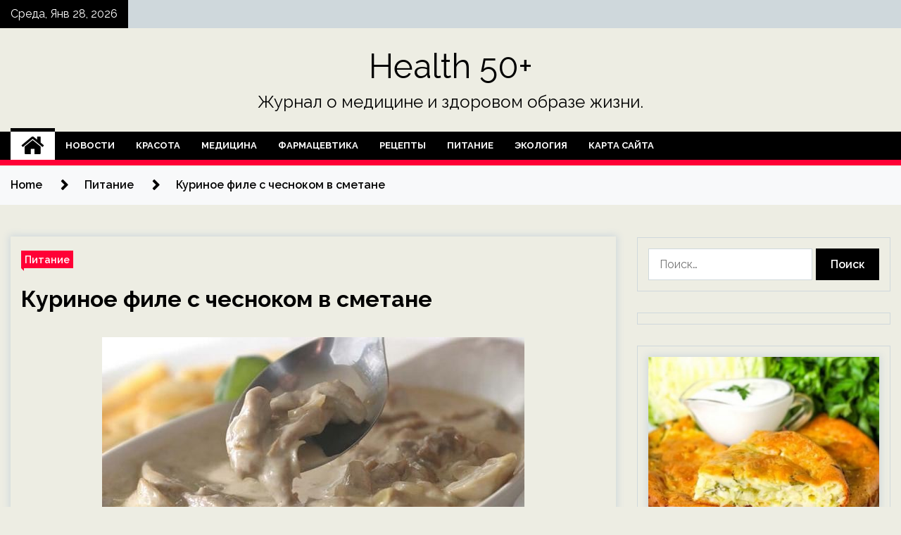

--- FILE ---
content_type: text/html; charset=UTF-8
request_url: https://health50.ru/pitanie/kyrinoe-file-s-chesnokom-v-smetane.html
body_size: 17705
content:
<!doctype html>
<html lang="ru-RU">
<head>
	<meta charset="UTF-8">
	<meta name="viewport" content="width=device-width, initial-scale=1">
	<link rel="profile" href="https://gmpg.org/xfn/11">

	<title>Куриное филе с чесноком в сметане &#8212; Health 50+</title>
        <style type="text/css">
                    .twp-site-branding .twp-logo,
            .twp-site-branding.twp-overlay .twp-logo,
            .twp-site-branding .twp-logo a,
            .twp-site-branding .twp-logo a:visited
            .twp-site-branding.twp-overlay .twp-logo a,
            .twp-site-branding.twp-overlay .twp-logo a:visited{
                color: #000;
            }
                </style>
<meta name='robots' content='max-image-preview:large' />
<link rel='dns-prefetch' href='//fonts.googleapis.com' />
<link rel="alternate" title="oEmbed (JSON)" type="application/json+oembed" href="https://health50.ru/wp-json/oembed/1.0/embed?url=https%3A%2F%2Fhealth50.ru%2Fpitanie%2Fkyrinoe-file-s-chesnokom-v-smetane.html" />
<link rel="alternate" title="oEmbed (XML)" type="text/xml+oembed" href="https://health50.ru/wp-json/oembed/1.0/embed?url=https%3A%2F%2Fhealth50.ru%2Fpitanie%2Fkyrinoe-file-s-chesnokom-v-smetane.html&#038;format=xml" />
<style id='wp-img-auto-sizes-contain-inline-css' type='text/css'>
img:is([sizes=auto i],[sizes^="auto," i]){contain-intrinsic-size:3000px 1500px}
/*# sourceURL=wp-img-auto-sizes-contain-inline-css */
</style>
<style id='wp-block-library-inline-css' type='text/css'>
:root{--wp-block-synced-color:#7a00df;--wp-block-synced-color--rgb:122,0,223;--wp-bound-block-color:var(--wp-block-synced-color);--wp-editor-canvas-background:#ddd;--wp-admin-theme-color:#007cba;--wp-admin-theme-color--rgb:0,124,186;--wp-admin-theme-color-darker-10:#006ba1;--wp-admin-theme-color-darker-10--rgb:0,107,160.5;--wp-admin-theme-color-darker-20:#005a87;--wp-admin-theme-color-darker-20--rgb:0,90,135;--wp-admin-border-width-focus:2px}@media (min-resolution:192dpi){:root{--wp-admin-border-width-focus:1.5px}}.wp-element-button{cursor:pointer}:root .has-very-light-gray-background-color{background-color:#eee}:root .has-very-dark-gray-background-color{background-color:#313131}:root .has-very-light-gray-color{color:#eee}:root .has-very-dark-gray-color{color:#313131}:root .has-vivid-green-cyan-to-vivid-cyan-blue-gradient-background{background:linear-gradient(135deg,#00d084,#0693e3)}:root .has-purple-crush-gradient-background{background:linear-gradient(135deg,#34e2e4,#4721fb 50%,#ab1dfe)}:root .has-hazy-dawn-gradient-background{background:linear-gradient(135deg,#faaca8,#dad0ec)}:root .has-subdued-olive-gradient-background{background:linear-gradient(135deg,#fafae1,#67a671)}:root .has-atomic-cream-gradient-background{background:linear-gradient(135deg,#fdd79a,#004a59)}:root .has-nightshade-gradient-background{background:linear-gradient(135deg,#330968,#31cdcf)}:root .has-midnight-gradient-background{background:linear-gradient(135deg,#020381,#2874fc)}:root{--wp--preset--font-size--normal:16px;--wp--preset--font-size--huge:42px}.has-regular-font-size{font-size:1em}.has-larger-font-size{font-size:2.625em}.has-normal-font-size{font-size:var(--wp--preset--font-size--normal)}.has-huge-font-size{font-size:var(--wp--preset--font-size--huge)}.has-text-align-center{text-align:center}.has-text-align-left{text-align:left}.has-text-align-right{text-align:right}.has-fit-text{white-space:nowrap!important}#end-resizable-editor-section{display:none}.aligncenter{clear:both}.items-justified-left{justify-content:flex-start}.items-justified-center{justify-content:center}.items-justified-right{justify-content:flex-end}.items-justified-space-between{justify-content:space-between}.screen-reader-text{border:0;clip-path:inset(50%);height:1px;margin:-1px;overflow:hidden;padding:0;position:absolute;width:1px;word-wrap:normal!important}.screen-reader-text:focus{background-color:#ddd;clip-path:none;color:#444;display:block;font-size:1em;height:auto;left:5px;line-height:normal;padding:15px 23px 14px;text-decoration:none;top:5px;width:auto;z-index:100000}html :where(.has-border-color){border-style:solid}html :where([style*=border-top-color]){border-top-style:solid}html :where([style*=border-right-color]){border-right-style:solid}html :where([style*=border-bottom-color]){border-bottom-style:solid}html :where([style*=border-left-color]){border-left-style:solid}html :where([style*=border-width]){border-style:solid}html :where([style*=border-top-width]){border-top-style:solid}html :where([style*=border-right-width]){border-right-style:solid}html :where([style*=border-bottom-width]){border-bottom-style:solid}html :where([style*=border-left-width]){border-left-style:solid}html :where(img[class*=wp-image-]){height:auto;max-width:100%}:where(figure){margin:0 0 1em}html :where(.is-position-sticky){--wp-admin--admin-bar--position-offset:var(--wp-admin--admin-bar--height,0px)}@media screen and (max-width:600px){html :where(.is-position-sticky){--wp-admin--admin-bar--position-offset:0px}}

/*# sourceURL=wp-block-library-inline-css */
</style><style id='global-styles-inline-css' type='text/css'>
:root{--wp--preset--aspect-ratio--square: 1;--wp--preset--aspect-ratio--4-3: 4/3;--wp--preset--aspect-ratio--3-4: 3/4;--wp--preset--aspect-ratio--3-2: 3/2;--wp--preset--aspect-ratio--2-3: 2/3;--wp--preset--aspect-ratio--16-9: 16/9;--wp--preset--aspect-ratio--9-16: 9/16;--wp--preset--color--black: #000000;--wp--preset--color--cyan-bluish-gray: #abb8c3;--wp--preset--color--white: #ffffff;--wp--preset--color--pale-pink: #f78da7;--wp--preset--color--vivid-red: #cf2e2e;--wp--preset--color--luminous-vivid-orange: #ff6900;--wp--preset--color--luminous-vivid-amber: #fcb900;--wp--preset--color--light-green-cyan: #7bdcb5;--wp--preset--color--vivid-green-cyan: #00d084;--wp--preset--color--pale-cyan-blue: #8ed1fc;--wp--preset--color--vivid-cyan-blue: #0693e3;--wp--preset--color--vivid-purple: #9b51e0;--wp--preset--gradient--vivid-cyan-blue-to-vivid-purple: linear-gradient(135deg,rgb(6,147,227) 0%,rgb(155,81,224) 100%);--wp--preset--gradient--light-green-cyan-to-vivid-green-cyan: linear-gradient(135deg,rgb(122,220,180) 0%,rgb(0,208,130) 100%);--wp--preset--gradient--luminous-vivid-amber-to-luminous-vivid-orange: linear-gradient(135deg,rgb(252,185,0) 0%,rgb(255,105,0) 100%);--wp--preset--gradient--luminous-vivid-orange-to-vivid-red: linear-gradient(135deg,rgb(255,105,0) 0%,rgb(207,46,46) 100%);--wp--preset--gradient--very-light-gray-to-cyan-bluish-gray: linear-gradient(135deg,rgb(238,238,238) 0%,rgb(169,184,195) 100%);--wp--preset--gradient--cool-to-warm-spectrum: linear-gradient(135deg,rgb(74,234,220) 0%,rgb(151,120,209) 20%,rgb(207,42,186) 40%,rgb(238,44,130) 60%,rgb(251,105,98) 80%,rgb(254,248,76) 100%);--wp--preset--gradient--blush-light-purple: linear-gradient(135deg,rgb(255,206,236) 0%,rgb(152,150,240) 100%);--wp--preset--gradient--blush-bordeaux: linear-gradient(135deg,rgb(254,205,165) 0%,rgb(254,45,45) 50%,rgb(107,0,62) 100%);--wp--preset--gradient--luminous-dusk: linear-gradient(135deg,rgb(255,203,112) 0%,rgb(199,81,192) 50%,rgb(65,88,208) 100%);--wp--preset--gradient--pale-ocean: linear-gradient(135deg,rgb(255,245,203) 0%,rgb(182,227,212) 50%,rgb(51,167,181) 100%);--wp--preset--gradient--electric-grass: linear-gradient(135deg,rgb(202,248,128) 0%,rgb(113,206,126) 100%);--wp--preset--gradient--midnight: linear-gradient(135deg,rgb(2,3,129) 0%,rgb(40,116,252) 100%);--wp--preset--font-size--small: 13px;--wp--preset--font-size--medium: 20px;--wp--preset--font-size--large: 36px;--wp--preset--font-size--x-large: 42px;--wp--preset--spacing--20: 0.44rem;--wp--preset--spacing--30: 0.67rem;--wp--preset--spacing--40: 1rem;--wp--preset--spacing--50: 1.5rem;--wp--preset--spacing--60: 2.25rem;--wp--preset--spacing--70: 3.38rem;--wp--preset--spacing--80: 5.06rem;--wp--preset--shadow--natural: 6px 6px 9px rgba(0, 0, 0, 0.2);--wp--preset--shadow--deep: 12px 12px 50px rgba(0, 0, 0, 0.4);--wp--preset--shadow--sharp: 6px 6px 0px rgba(0, 0, 0, 0.2);--wp--preset--shadow--outlined: 6px 6px 0px -3px rgb(255, 255, 255), 6px 6px rgb(0, 0, 0);--wp--preset--shadow--crisp: 6px 6px 0px rgb(0, 0, 0);}:where(.is-layout-flex){gap: 0.5em;}:where(.is-layout-grid){gap: 0.5em;}body .is-layout-flex{display: flex;}.is-layout-flex{flex-wrap: wrap;align-items: center;}.is-layout-flex > :is(*, div){margin: 0;}body .is-layout-grid{display: grid;}.is-layout-grid > :is(*, div){margin: 0;}:where(.wp-block-columns.is-layout-flex){gap: 2em;}:where(.wp-block-columns.is-layout-grid){gap: 2em;}:where(.wp-block-post-template.is-layout-flex){gap: 1.25em;}:where(.wp-block-post-template.is-layout-grid){gap: 1.25em;}.has-black-color{color: var(--wp--preset--color--black) !important;}.has-cyan-bluish-gray-color{color: var(--wp--preset--color--cyan-bluish-gray) !important;}.has-white-color{color: var(--wp--preset--color--white) !important;}.has-pale-pink-color{color: var(--wp--preset--color--pale-pink) !important;}.has-vivid-red-color{color: var(--wp--preset--color--vivid-red) !important;}.has-luminous-vivid-orange-color{color: var(--wp--preset--color--luminous-vivid-orange) !important;}.has-luminous-vivid-amber-color{color: var(--wp--preset--color--luminous-vivid-amber) !important;}.has-light-green-cyan-color{color: var(--wp--preset--color--light-green-cyan) !important;}.has-vivid-green-cyan-color{color: var(--wp--preset--color--vivid-green-cyan) !important;}.has-pale-cyan-blue-color{color: var(--wp--preset--color--pale-cyan-blue) !important;}.has-vivid-cyan-blue-color{color: var(--wp--preset--color--vivid-cyan-blue) !important;}.has-vivid-purple-color{color: var(--wp--preset--color--vivid-purple) !important;}.has-black-background-color{background-color: var(--wp--preset--color--black) !important;}.has-cyan-bluish-gray-background-color{background-color: var(--wp--preset--color--cyan-bluish-gray) !important;}.has-white-background-color{background-color: var(--wp--preset--color--white) !important;}.has-pale-pink-background-color{background-color: var(--wp--preset--color--pale-pink) !important;}.has-vivid-red-background-color{background-color: var(--wp--preset--color--vivid-red) !important;}.has-luminous-vivid-orange-background-color{background-color: var(--wp--preset--color--luminous-vivid-orange) !important;}.has-luminous-vivid-amber-background-color{background-color: var(--wp--preset--color--luminous-vivid-amber) !important;}.has-light-green-cyan-background-color{background-color: var(--wp--preset--color--light-green-cyan) !important;}.has-vivid-green-cyan-background-color{background-color: var(--wp--preset--color--vivid-green-cyan) !important;}.has-pale-cyan-blue-background-color{background-color: var(--wp--preset--color--pale-cyan-blue) !important;}.has-vivid-cyan-blue-background-color{background-color: var(--wp--preset--color--vivid-cyan-blue) !important;}.has-vivid-purple-background-color{background-color: var(--wp--preset--color--vivid-purple) !important;}.has-black-border-color{border-color: var(--wp--preset--color--black) !important;}.has-cyan-bluish-gray-border-color{border-color: var(--wp--preset--color--cyan-bluish-gray) !important;}.has-white-border-color{border-color: var(--wp--preset--color--white) !important;}.has-pale-pink-border-color{border-color: var(--wp--preset--color--pale-pink) !important;}.has-vivid-red-border-color{border-color: var(--wp--preset--color--vivid-red) !important;}.has-luminous-vivid-orange-border-color{border-color: var(--wp--preset--color--luminous-vivid-orange) !important;}.has-luminous-vivid-amber-border-color{border-color: var(--wp--preset--color--luminous-vivid-amber) !important;}.has-light-green-cyan-border-color{border-color: var(--wp--preset--color--light-green-cyan) !important;}.has-vivid-green-cyan-border-color{border-color: var(--wp--preset--color--vivid-green-cyan) !important;}.has-pale-cyan-blue-border-color{border-color: var(--wp--preset--color--pale-cyan-blue) !important;}.has-vivid-cyan-blue-border-color{border-color: var(--wp--preset--color--vivid-cyan-blue) !important;}.has-vivid-purple-border-color{border-color: var(--wp--preset--color--vivid-purple) !important;}.has-vivid-cyan-blue-to-vivid-purple-gradient-background{background: var(--wp--preset--gradient--vivid-cyan-blue-to-vivid-purple) !important;}.has-light-green-cyan-to-vivid-green-cyan-gradient-background{background: var(--wp--preset--gradient--light-green-cyan-to-vivid-green-cyan) !important;}.has-luminous-vivid-amber-to-luminous-vivid-orange-gradient-background{background: var(--wp--preset--gradient--luminous-vivid-amber-to-luminous-vivid-orange) !important;}.has-luminous-vivid-orange-to-vivid-red-gradient-background{background: var(--wp--preset--gradient--luminous-vivid-orange-to-vivid-red) !important;}.has-very-light-gray-to-cyan-bluish-gray-gradient-background{background: var(--wp--preset--gradient--very-light-gray-to-cyan-bluish-gray) !important;}.has-cool-to-warm-spectrum-gradient-background{background: var(--wp--preset--gradient--cool-to-warm-spectrum) !important;}.has-blush-light-purple-gradient-background{background: var(--wp--preset--gradient--blush-light-purple) !important;}.has-blush-bordeaux-gradient-background{background: var(--wp--preset--gradient--blush-bordeaux) !important;}.has-luminous-dusk-gradient-background{background: var(--wp--preset--gradient--luminous-dusk) !important;}.has-pale-ocean-gradient-background{background: var(--wp--preset--gradient--pale-ocean) !important;}.has-electric-grass-gradient-background{background: var(--wp--preset--gradient--electric-grass) !important;}.has-midnight-gradient-background{background: var(--wp--preset--gradient--midnight) !important;}.has-small-font-size{font-size: var(--wp--preset--font-size--small) !important;}.has-medium-font-size{font-size: var(--wp--preset--font-size--medium) !important;}.has-large-font-size{font-size: var(--wp--preset--font-size--large) !important;}.has-x-large-font-size{font-size: var(--wp--preset--font-size--x-large) !important;}
/*# sourceURL=global-styles-inline-css */
</style>

<style id='classic-theme-styles-inline-css' type='text/css'>
/*! This file is auto-generated */
.wp-block-button__link{color:#fff;background-color:#32373c;border-radius:9999px;box-shadow:none;text-decoration:none;padding:calc(.667em + 2px) calc(1.333em + 2px);font-size:1.125em}.wp-block-file__button{background:#32373c;color:#fff;text-decoration:none}
/*# sourceURL=/wp-includes/css/classic-themes.min.css */
</style>
<link rel='stylesheet' id='slick-css' href='https://health50.ru/wp-content/themes/seek/assets/libraries/slick/css/slick.css' type='text/css' media='all' />
<link rel='stylesheet' id='magnific-css' href='https://health50.ru/wp-content/themes/seek/assets/libraries/magnific/css/magnific-popup.css' type='text/css' media='all' />
<link rel='stylesheet' id='seek-style-css' href='https://health50.ru/wp-content/themes/seek/style.css' type='text/css' media='all' />
<script type="text/javascript" src="https://health50.ru/wp-includes/js/jquery/jquery.min.js" id="jquery-core-js"></script>
<script type="text/javascript" id="wp-disable-css-lazy-load-js-extra">
/* <![CDATA[ */
var WpDisableAsyncLinks = {"wp-disable-font-awesome":"https://health50.ru/wp-content/themes/seek/assets/libraries/font-awesome/css/font-awesome.min.css","wp-disable-google-fonts":"https://fonts.googleapis.com/css?family=Raleway:400,400i,600,600i,700"};
//# sourceURL=wp-disable-css-lazy-load-js-extra
/* ]]> */
</script>
<script type="text/javascript" src="https://health50.ru/wp-content/plugins/wp-disable/js/css-lazy-load.min.js" id="wp-disable-css-lazy-load-js"></script>
<link rel="canonical" href="https://health50.ru/pitanie/kyrinoe-file-s-chesnokom-v-smetane.html" />
<link rel="pingback" href="https://health50.ru/xmlrpc.php"><style type="text/css" id="custom-background-css">
body.custom-background { background-color: #edede3; }
</style>
	<link rel="icon" href="https://health50.ru/wp-content/uploads/2022/12/medizina-150x150.png" sizes="32x32" />
<link rel="icon" href="https://health50.ru/wp-content/uploads/2022/12/medizina.png" sizes="192x192" />
<link rel="apple-touch-icon" href="https://health50.ru/wp-content/uploads/2022/12/medizina.png" />
<meta name="msapplication-TileImage" content="https://health50.ru/wp-content/uploads/2022/12/medizina.png" />
<link rel="alternate" type="application/rss+xml" title="RSS" href="https://health50.ru/rsslatest.xml" /></head>

<body class="wp-singular post-template-default single single-post postid-73 single-format-standard custom-background wp-theme-seek sticky-header right-sidebar full-width">
	<div id="page" class="site">
	<a class="skip-link screen-reader-text" href="#content">Skip to content</a>
	<header id="masthead" class="site-header">
							<div class="twp-topbar clearfix">
				<div class="twp-topbar-content-left twp-float-left clearfix">
											<div class="twp-current-date twp-float-left">
							Среда, Янв 28, 2026						</div>
														</div><!--/twp-topbar-content-left-->
							</div><!--/twp-topbar-->
						<div class="twp-site-branding data-bg " data-background="">
			<div class="container">
				<div class="twp-wrapper">
					<div class="twp-logo">
						<div class="twp-image-wrapper"></div>
															<p class="site-title"><a href="https://health50.ru/" rel="home">Health 50+</a></p>
																				<p class="site-description">Журнал о медицине и здоровом образе жизни.</p>
											</div>
					
				</div>
			</div>
			
		</div><!-- .site-branding -->

		<nav id="site-navigation" class="twp-navigation">
			<div class="twp-nav-menu-section">
				<div class="container">
					<div class="twp-row twp-wrapper">
						<div class="twp-menu-section desktop twp-d-flex">
							<div class="twp-nav-menu"><ul id="primary-menu" class="twp-nav-menu"><li class="brand-home"><a title="Home" href="https://health50.ru"><span class='fa fa-home'></span></a></li><li id="menu-item-64" class="menu-item menu-item-type-taxonomy menu-item-object-category menu-item-64"><a href="https://health50.ru/category/novosti">Новости</a></li>
<li id="menu-item-68" class="menu-item menu-item-type-taxonomy menu-item-object-category menu-item-68"><a href="https://health50.ru/category/krasota">Красота</a></li>
<li id="menu-item-65" class="menu-item menu-item-type-taxonomy menu-item-object-category menu-item-65"><a href="https://health50.ru/category/medicina">Медицина</a></li>
<li id="menu-item-69" class="menu-item menu-item-type-taxonomy menu-item-object-category menu-item-69"><a href="https://health50.ru/category/farmacevtika">Фармацевтика</a></li>
<li id="menu-item-66" class="menu-item menu-item-type-taxonomy menu-item-object-category menu-item-66"><a href="https://health50.ru/category/recepty">Рецепты</a></li>
<li id="menu-item-63" class="menu-item menu-item-type-taxonomy menu-item-object-category current-post-ancestor current-menu-parent current-post-parent menu-item-63"><a href="https://health50.ru/category/pitanie">Питание</a></li>
<li id="menu-item-67" class="menu-item menu-item-type-taxonomy menu-item-object-category menu-item-67"><a href="https://health50.ru/category/ekologiya">Экология</a></li>
<li id="menu-item-70" class="menu-item menu-item-type-post_type menu-item-object-page menu-item-70"><a href="https://health50.ru/karta-sajta">Карта сайта</a></li>
</ul></div>							<div class="twp-menu-icon-section">
								<div class="twp-menu-icon twp-menu-icon-white" id="twp-menu-icon">
									<span></span>
								</div>
							</div>
						</div>
						<div class="twp-site-features">
																											</div>
					</div>
				</div>
							</div>
			<div class="twp-search-field-section" id="search-field">
				<div class="container">
					<div class="twp-search-field-wrapper">
						<div class="twp-search-field">
							<form role="search" method="get" class="search-form" action="https://health50.ru/">
				<label>
					<span class="screen-reader-text">Найти:</span>
					<input type="search" class="search-field" placeholder="Поиск&hellip;" value="" name="s" />
				</label>
				<input type="submit" class="search-submit" value="Поиск" />
			</form>						</div>
						<div class="twp-close-icon-section">
							<span class="twp-close-icon" id="search-close">
								<span></span>
								<span></span>
							</span>
						</div>
					</div>

				</div>
			</div>
			<!-- trending news section -->
							
			<!-- main banner content -->
		</nav><!-- #site-navigation -->
	</header><!-- #masthead -->
	<div id="sticky-nav-menu" style="height:1px;"></div>
	<div class="twp-mobile-menu">
		<div class="twp-mobile-close-icon">
			<span class="twp-close-icon twp-close-icon-sm twp-close-icon-white twp-rotate-90" id="twp-mobile-close">
				<span></span>
				<span></span>
			</span>
		</div>
	</div>
	<div class="twp-body-overlay" id="overlay"></div>
	<!-- breadcrums -->
	

        <div class="twp-breadcrumbs">
            <div class="container">
                <div role="navigation" aria-label="Breadcrumbs" class="breadcrumb-trail breadcrumbs" itemprop="breadcrumb"><ul class="trail-items" itemscope itemtype="http://schema.org/BreadcrumbList"><meta name="numberOfItems" content="3" /><meta name="itemListOrder" content="Ascending" /><li itemprop="itemListElement" itemscope itemtype="http://schema.org/ListItem" class="trail-item trail-begin"><a href="https://health50.ru" rel="home" itemprop="item"><span itemprop="name">Home</span></a><meta itemprop="position" content="1" /></li><li itemprop="itemListElement" itemscope itemtype="http://schema.org/ListItem" class="trail-item"><a href="https://health50.ru/category/pitanie" itemprop="item"><span itemprop="name">Питание</span></a><meta itemprop="position" content="2" /></li><li itemprop="itemListElement" itemscope itemtype="http://schema.org/ListItem" class="trail-item trail-end"><a href="https://health50.ru/pitanie/kyrinoe-file-s-chesnokom-v-smetane.html" itemprop="item"><span itemprop="name">Куриное филе с чесноком в сметане</span></a><meta itemprop="position" content="3" /></li></ul></div>            </div>
        </div>


    
	<!-- content start -->
	<div id="content" class="site-content">
	<div id="primary" class="content-area">
		<main id="main" class="site-main">

		
<article id="post-73" class="twp-article-post post-73 post type-post status-publish format-standard has-post-thumbnail hentry category-pitanie">
	<header class="entry-header">
		<div class="twp-categories-with-bg twp-categories-with-bg-primary">
		    <ul class="cat-links"><li>
                             <a  href="https://health50.ru/category/pitanie" alt="View all posts in Питание"> 
                                 Питание
                             </a>
                        </li></ul>		</div>
		<h1 class="entry-title">
			<a href="" rel="bookmark">
								Куриное филе с чесноком в сметане			</a>
		</h1>
	    <div class="twp-author-meta">
	        	    </div>
	</header><!-- .entry-header -->
		
	
	<div class="entry-content">
		</p>
<p> <img decoding="async" alt="Куриное филе с чесноком в сметане" src="/wp-content/uploads/2022/12/8e96c5cd1c273f45164559d12a9f9106.jpg" class="aligncenter" />  	   </p>
<p><b>Сложность</b> Низкая                     </p>
<h2>Ингредиенты</h2>
<ul>
<li class="ingredient" itemprop="recipeIngredient">куриное филе 2 шт.</li>
<li class="ingredient" itemprop="recipeIngredient">сметана 4-5 ст.л.</li>
<li class="ingredient" itemprop="recipeIngredient">лук репчатый 1 головка</li>
<li class="ingredient" itemprop="recipeIngredient">масло растительное</li>
<li class="ingredient" itemprop="recipeIngredient">специи</li>
<li class="ingredient" itemprop="recipeIngredient">соль</li>
</ul>
<h4>для соуса:</h4>
<ul>
<li class="ingredient" itemprop="recipeIngredient">сметана 200 мл</li>
<li class="ingredient" itemprop="recipeIngredient">мука 2 ст.л.</li>
<li class="ingredient" itemprop="recipeIngredient">чеснок 2 зубчика</li>
</ul>
<h2>Приготовление:</h2>
<ul class="instructions ver_1" itemprop="recipeInstructions">
<li class="instruction">Нарезать кубиками сырую куриную грудку. Очистить и вымыть репчатый лук, нарезать кубиками. Разогреть на сковороде растительное масло, выложить филе, посыпать специями, посолить и обжарить в течение пяти минут. Добавить измельченный лук, тушить еще пять минут. В сковороду влить сметану, массу перемешать и прогревать блюдо из курицы еще 10 минут, под крышкой.</li>
</ul>
<p>Источник: <a href="http://vkuso.ru/recipe/kurinoe-file-s-chesnokom-v-smetane" rel="nofollow noopener" target="_blank">vkuso.ru</a></p>
	</div><!-- .entry-content -->
</article><!-- #post-73 -->
				<div class="twp-single-next-post">
					<div class="twp-next-post">
						<a href="https://health50.ru/pitanie/prostoi-salat-iz-morkovi-s-syrom.html">
							Next Post<i class="fa fa-chevron-right"></i>
						</a>
					</div>

					<div class="twp-categories-with-bg twp-categories-with-bg-primary "><ul class="cat-links"><li>
										<a href="https://health50.ru/category/pitanie" alt="View all posts in Питание"> 
											Питание
										</a>
									</li></ul></div>					
					<h2><a href="https://health50.ru/pitanie/prostoi-salat-iz-morkovi-s-syrom.html">Простой салат из моркови с сыром</a></h2>

					<div class="twp-author-meta"><span class="twp-post-date"><i class="fa fa-clock-o"></i>Сб Дек 17 , 2022</span></div>
						
					<div class="twp-caption">Сложность Низкая Ингредиенты сыр твердый 100 г морковь 1-2 шт. чеснок 1-2 зубчика майонез соль Приготовление: Очистить и натереть морковь, лучше это сделать на крупной терке. Посолить блюдо по вкусу, добавить майонез, перемешать. Так же поступить с твердым сыром, а вот очищенный чеснок лучше мелко нарезать. Источник: vkuso.ru</div>
											<div class="twp-image-section"><img width="600" height="400" src="https://health50.ru/wp-content/uploads/2022/12/ff2ce3818fb145a5d58bbb1fed4bfd84.jpg" class="attachment-large size-large wp-post-image" alt="" /></div>
									</div>
									
		
		</main><!-- #main -->
	</div><!-- #primary -->


<aside id="secondary" class="widget-area">

<script async="async" src="https://w.uptolike.com/widgets/v1/zp.js?pid=lff3c58bb48cf1fd97df7bc0bb51ba4a4cf7b6305f" type="text/javascript"></script>
<p></p>

	<section id="search-2" class="widget widget_search"><form role="search" method="get" class="search-form" action="https://health50.ru/">
				<label>
					<span class="screen-reader-text">Найти:</span>
					<input type="search" class="search-field" placeholder="Поиск&hellip;" value="" name="s" />
				</label>
				<input type="submit" class="search-submit" value="Поиск" />
			</form></section><section id="execphp-2" class="widget widget_execphp">			<div class="execphpwidget"></div>
		</section><section id="seek-featured-post-layout-2" class="widget seek_featured_post_widget">                        
            <div class="twp-featured-post-section">
                <div class="container">
                    <div class="twp-features-post-list">
                                                <div class="twp-row">
                                                                                                                            <div class="twp-col-4">
                                        <div class="twp-feature-post twp-box-shadow-sm">
                                            <div class="twp-image-section twp-image-lg twp-image-hover">
                                                                                                <a class="data-bg d-block twp-overlay-image-hover" href="https://health50.ru/recepty/bystryi-pirog-s-kapystoi-na-kefire-porybil-zalil-gotovo-em-ne-trevojas-o-figyre.html" data-background="https://health50.ru/wp-content/uploads/2022/12/86ab97bb3b8b403203a37b4815528cfb.jpg">
                                                </a>
                                                <span class="twp-post-format-absolute">
                                                                                                    </span>
                                            </div>
                                            <div class="twp-desc">
                                                <div class="twp-categories-with-bg twp-categories-with-bg-primary">
                                                    <ul class="cat-links"><li>
                             <a  href="https://health50.ru/category/recepty" alt="View all posts in Рецепты"> 
                                 Рецепты
                             </a>
                        </li></ul>                                                </div>
                                                <h3 class="twp-post-title"><a href="https://health50.ru/recepty/bystryi-pirog-s-kapystoi-na-kefire-porybil-zalil-gotovo-em-ne-trevojas-o-figyre.html">Быстрый пирог с капустой на кефире: порубил, залил — готово! Ем, не тревожась о фигуре!</a></h3>
                                                <div class="twp-social-share-section">
                                                    <div class="twp-author-meta m-0">
                                                                                                            </div>
                                                    
                                                </div>
                                                <div class="twp-caption">
                                                    <p>Если в твоей семье любят есть пироги, но баловать родных почаще времени совершенно не хватает, этот рецепт заливного пирога &mdash; то, что ты искала! Быстрый пирог с молодой капустой на кефире (или попросту капустная шарлотка) готовится просто и быстро, блюдо получается и</p>
                                                </div>
                                            </div>
                                        </div><!--/twp-feature-post-->
                                    </div><!--/col-->
                                                                <div class='twp-col-4'><div class='twp-full-post-list'>                                
                                                                                                                                                                                                                                                                                                                                <div class="twp-full-post twp-full-post-md data-bg twp-overlay-image-hover" data-background="https://health50.ru/wp-content/uploads/2022/12/495caa10b62d50366a1b2f2858c9554d.png">
                                        <a href="https://health50.ru/recepty/10-minyt-dlia-zdorovia-ynikalnaia-metodika-ozdorovleniiia.html"></a>
                                        <span class="twp-post-format-absolute">
                                                                                    </span>
                                        <div class="twp-wrapper twp-overlay twp-w-100">
                                            <div class="twp-categories-with-bg twp-categories-with-bg-primary">
                                                <ul class="cat-links"><li>
                             <a  href="https://health50.ru/category/recepty" alt="View all posts in Рецепты"> 
                                 Рецепты
                             </a>
                        </li></ul>                                            </div>
                                            <h3 class="twp-post-title twp-post-title-sm"><a href="https://health50.ru/recepty/10-minyt-dlia-zdorovia-ynikalnaia-metodika-ozdorovleniiia.html">10 минут для здоровья: уникальная методика оздоровлениия</a></h3>
                                            <div class="twp-social-share-section">
                                                <div class="twp-author-meta m-0">
                                                </div>
                                                
                                            </div>
                                        </div>
                                    </div><!--/twp-feature-post-->
                                
                                                                                                                                                                                                                                                                                                                                <div class="twp-full-post twp-full-post-md data-bg twp-overlay-image-hover" data-background="https://health50.ru/wp-content/uploads/2022/12/1af2120dca36b8467e396f8175868e7d.jpg">
                                        <a href="https://health50.ru/recepty/ochishenie-legkih-zolotaia-podborka-receptov.html"></a>
                                        <span class="twp-post-format-absolute">
                                                                                    </span>
                                        <div class="twp-wrapper twp-overlay twp-w-100">
                                            <div class="twp-categories-with-bg twp-categories-with-bg-primary">
                                                <ul class="cat-links"><li>
                             <a  href="https://health50.ru/category/recepty" alt="View all posts in Рецепты"> 
                                 Рецепты
                             </a>
                        </li></ul>                                            </div>
                                            <h3 class="twp-post-title twp-post-title-sm"><a href="https://health50.ru/recepty/ochishenie-legkih-zolotaia-podborka-receptov.html">Очищение легких: Золотая подборка рецептов</a></h3>
                                            <div class="twp-social-share-section">
                                                <div class="twp-author-meta m-0">
                                                </div>
                                                
                                            </div>
                                        </div>
                                    </div><!--/twp-feature-post-->
                                
                                </div></div><div class='twp-col-4'><ul class='twp-list-post-list twp-row'>                                                                                                                                                                                                                        
                                                                                                    <li class="twp-list-post twp-d-flex">
                                                                                <div class="twp-image-section twp-image-hover">
                                            <a href="https://health50.ru/recepty/kak-borotsia-s-gormonalnymi-pryshami.html" class="data-bg"  data-background="https://health50.ru/wp-content/uploads/2022/12/4ce69979fbd9a17f27890f5239bf0bf8-150x150.jpg"></a>
                                        </div>
                                        <div class="twp-desc">
                                            <h3 class="twp-post-title twp-post-title-sm"><a href="https://health50.ru/recepty/kak-borotsia-s-gormonalnymi-pryshami.html">Как бороться с гормональными прыщами</a></h3>
                                            <div class="twp-author-meta">
                                            </div>
                                        </div>
                                    </li>
                                                                                                                                                                                                                        
                                                                                                    <li class="twp-list-post twp-d-flex">
                                                                                <div class="twp-image-section twp-image-hover">
                                            <a href="https://health50.ru/recepty/kordiceps-kitaiskii-grib-iarsagymba-chto-eto-takoe.html" class="data-bg"  data-background="https://health50.ru/wp-content/uploads/2022/12/14e484ffd76ee3568908e5cd51e4c1fa-150x150.jpg"></a>
                                        </div>
                                        <div class="twp-desc">
                                            <h3 class="twp-post-title twp-post-title-sm"><a href="https://health50.ru/recepty/kordiceps-kitaiskii-grib-iarsagymba-chto-eto-takoe.html">Кордицепс китайский гриб ярсагумба — что это такое?</a></h3>
                                            <div class="twp-author-meta">
                                            </div>
                                        </div>
                                    </li>
                                                                                                                                                                                                                        
                                                                                                    <li class="twp-list-post twp-d-flex">
                                                                                <div class="twp-image-section twp-image-hover">
                                            <a href="https://health50.ru/recepty/prodykty-dlia-profilaktiki-razvitiia-podagry.html" class="data-bg"  data-background="https://health50.ru/wp-content/uploads/2022/12/a11d190f483c77f2a1ecdaf0dcacc485-150x150.jpg"></a>
                                        </div>
                                        <div class="twp-desc">
                                            <h3 class="twp-post-title twp-post-title-sm"><a href="https://health50.ru/recepty/prodykty-dlia-profilaktiki-razvitiia-podagry.html">Продукты для профилактики развития подагры.</a></h3>
                                            <div class="twp-author-meta">
                                            </div>
                                        </div>
                                    </li>
                                                                </ul></div>                                                    </div>
                    </div>
                </div><!--/twp-container-->
            </div><!--/twp-featured-post-section-->

                        </section><section id="seek-featured-post-layout-3" class="widget seek_featured_post_widget">                        
            <div class="twp-featured-post-section">
                <div class="container">
                    <div class="twp-features-post-list">
                                                <div class="twp-row">
                                                                                                                            <div class="twp-col-4">
                                        <div class="twp-feature-post twp-box-shadow-sm">
                                            <div class="twp-image-section twp-image-lg twp-image-hover">
                                                                                                <a class="data-bg d-block twp-overlay-image-hover" href="https://health50.ru/ekologiya/rekyltivaciu-svalki-v-sverdlovskom-gorode-zavershili-na-god-ranshe-planiryemogo-sroka-novosti-ekologii-na-ecoportal.html" data-background="https://health50.ru/wp-content/uploads/2023/01/rekultivaciju-svalki-v-sverdlovskom-gorode-zavershili-na-god-ranshe-planiruemogo-sroka-novosti-ekologii-na-ecoportal-8ab6070.jpg">
                                                </a>
                                                <span class="twp-post-format-absolute">
                                                                                                    </span>
                                            </div>
                                            <div class="twp-desc">
                                                <div class="twp-categories-with-bg twp-categories-with-bg-primary">
                                                    <ul class="cat-links"><li>
                             <a  href="https://health50.ru/category/ekologiya" alt="View all posts in Экология"> 
                                 Экология
                             </a>
                        </li></ul>                                                </div>
                                                <h3 class="twp-post-title"><a href="https://health50.ru/ekologiya/rekyltivaciu-svalki-v-sverdlovskom-gorode-zavershili-na-god-ranshe-planiryemogo-sroka-novosti-ekologii-na-ecoportal.html">Рекультивацию свалки в свердловском городе завершили на год раньше планируемого срока &#8212; новости экологии на ECOportal</a></h3>
                                                <div class="twp-social-share-section">
                                                    <div class="twp-author-meta m-0">
                                                                                                            </div>
                                                    
                                                </div>
                                                <div class="twp-caption">
                                                    <p>Рекультивация свалки бытовых и промышленных отходов площадью более пяти гектар в Арамили Свердловской области завершилась на год ранее планируемого по нацпроекту &#171;Экология&#187;. Об этом сообщили в департаменте информационной политики региона. Иллюстрация: pxhere.com. &quot;В Арамили Свердловской области досрочно завершена рекультивация несанкционированной свалки бытовых и промышленных отходов. Работы велись в рамках проекта [&hellip;]</p>
                                                </div>
                                            </div>
                                        </div><!--/twp-feature-post-->
                                    </div><!--/col-->
                                                                <div class='twp-col-4'><div class='twp-full-post-list'>                                
                                                                                                                                                                                                                                                                                                                                <div class="twp-full-post twp-full-post-md data-bg twp-overlay-image-hover" data-background="https://health50.ru/wp-content/uploads/2023/01/novogodnie-elki-posle-prazdnikov-pojdut-na-korm-korovam-ovcam-na-zabavu-obezjanam-lvam-i-leopardam-novosti-ekologii-na-ecoportal-41964e0.jpg">
                                        <a href="https://health50.ru/ekologiya/novogodnie-elki-posle-prazdnikov-poidyt-na-korm-korovam-ovcam-na-zabavy-obezianam-lvam-i-leopardam-novosti-ekologii-na-ecoportal.html"></a>
                                        <span class="twp-post-format-absolute">
                                                                                    </span>
                                        <div class="twp-wrapper twp-overlay twp-w-100">
                                            <div class="twp-categories-with-bg twp-categories-with-bg-primary">
                                                <ul class="cat-links"><li>
                             <a  href="https://health50.ru/category/ekologiya" alt="View all posts in Экология"> 
                                 Экология
                             </a>
                        </li></ul>                                            </div>
                                            <h3 class="twp-post-title twp-post-title-sm"><a href="https://health50.ru/ekologiya/novogodnie-elki-posle-prazdnikov-poidyt-na-korm-korovam-ovcam-na-zabavy-obezianam-lvam-i-leopardam-novosti-ekologii-na-ecoportal.html">Новогодние елки после праздников пойдут на корм коровам, овцам, на забаву обезьянам, львам и леопардам &#8212; новости экологии на ECOportal</a></h3>
                                            <div class="twp-social-share-section">
                                                <div class="twp-author-meta m-0">
                                                </div>
                                                
                                            </div>
                                        </div>
                                    </div><!--/twp-feature-post-->
                                
                                                                                                                                                                                                                                                                                                                                <div class="twp-full-post twp-full-post-md data-bg twp-overlay-image-hover" data-background="https://health50.ru/wp-content/uploads/2023/01/v-kitae-nashli-pticu-s-golovoj-dinozavra-novosti-ekologii-na-ecoportal-dac80bb.jpg">
                                        <a href="https://health50.ru/ekologiya/v-kitae-nashli-pticy-s-golovoi-dinozavra-novosti-ekologii-na-ecoportal.html"></a>
                                        <span class="twp-post-format-absolute">
                                                                                    </span>
                                        <div class="twp-wrapper twp-overlay twp-w-100">
                                            <div class="twp-categories-with-bg twp-categories-with-bg-primary">
                                                <ul class="cat-links"><li>
                             <a  href="https://health50.ru/category/ekologiya" alt="View all posts in Экология"> 
                                 Экология
                             </a>
                        </li></ul>                                            </div>
                                            <h3 class="twp-post-title twp-post-title-sm"><a href="https://health50.ru/ekologiya/v-kitae-nashli-pticy-s-golovoi-dinozavra-novosti-ekologii-na-ecoportal.html">В Китае нашли птицу с головой динозавра &#8212; новости экологии на ECOportal</a></h3>
                                            <div class="twp-social-share-section">
                                                <div class="twp-author-meta m-0">
                                                </div>
                                                
                                            </div>
                                        </div>
                                    </div><!--/twp-feature-post-->
                                
                                </div></div><div class='twp-col-4'><ul class='twp-list-post-list twp-row'>                                                                                                                                                                                                                        
                                                                                                    <li class="twp-list-post twp-d-flex">
                                                                                <div class="twp-image-section twp-image-hover">
                                            <a href="https://health50.ru/ekologiya/meteorolog-nazval-posledstviia-globalnogo-potepleniia-k-koncy-veka-novosti-ekologii-na-ecoportal.html" class="data-bg"  data-background="https://health50.ru/wp-content/uploads/2023/01/meteorolog-nazval-posledstvija-globalnogo-poteplenija-k-koncu-veka-novosti-ekologii-na-ecoportal-55324f8-150x150.jpg"></a>
                                        </div>
                                        <div class="twp-desc">
                                            <h3 class="twp-post-title twp-post-title-sm"><a href="https://health50.ru/ekologiya/meteorolog-nazval-posledstviia-globalnogo-potepleniia-k-koncy-veka-novosti-ekologii-na-ecoportal.html">Метеоролог назвал последствия глобального потепления к концу века &#8212; новости экологии на ECOportal</a></h3>
                                            <div class="twp-author-meta">
                                            </div>
                                        </div>
                                    </li>
                                                                                                                                                                                                                        
                                                                                                    <li class="twp-list-post twp-d-flex">
                                                                                <div class="twp-image-section twp-image-hover">
                                            <a href="https://health50.ru/ekologiya/kinologi-prizvali-ogranichit-obshenie-sobak-s-netrezvymi-gostiami-novosti-ekologii-na-ecoportal.html" class="data-bg"  data-background="https://health50.ru/wp-content/uploads/2023/01/kinologi-prizvali-ogranichit-obshhenie-sobak-s-netrezvymi-gostjami-novosti-ekologii-na-ecoportal-23d82c2-150x150.jpg"></a>
                                        </div>
                                        <div class="twp-desc">
                                            <h3 class="twp-post-title twp-post-title-sm"><a href="https://health50.ru/ekologiya/kinologi-prizvali-ogranichit-obshenie-sobak-s-netrezvymi-gostiami-novosti-ekologii-na-ecoportal.html">Кинологи призвали ограничить общение собак с нетрезвыми гостями &#8212; новости экологии на ECOportal</a></h3>
                                            <div class="twp-author-meta">
                                            </div>
                                        </div>
                                    </li>
                                                                                                                                                                                                                        
                                                                                                    <li class="twp-list-post twp-d-flex">
                                                                                <div class="twp-image-section twp-image-hover">
                                            <a href="https://health50.ru/ekologiya/kak-iadernyi-reaktor-na-yrale-pomogaet-razvitiu-vodorodnoi-energetiki-novosti-ekologii-na-ecoportal.html" class="data-bg"  data-background="https://health50.ru/wp-content/uploads/2023/01/kak-jadernyj-reaktor-na-urale-pomogaet-razvitiju-vodorodnoj-energetiki-novosti-ekologii-na-ecoportal-938f154-150x150.jpg"></a>
                                        </div>
                                        <div class="twp-desc">
                                            <h3 class="twp-post-title twp-post-title-sm"><a href="https://health50.ru/ekologiya/kak-iadernyi-reaktor-na-yrale-pomogaet-razvitiu-vodorodnoi-energetiki-novosti-ekologii-na-ecoportal.html">Как ядерный реактор на Урале помогает развитию водородной энергетики &#8212; новости экологии на ECOportal</a></h3>
                                            <div class="twp-author-meta">
                                            </div>
                                        </div>
                                    </li>
                                                                                                                                                                                                                        
                                                                                                    <li class="twp-list-post twp-d-flex">
                                                                                <div class="twp-image-section twp-image-hover">
                                            <a href="https://health50.ru/ekologiya/ekologichnaia-yborka-kak-pravilno-navodit-poriadok-posle-novogo-goda-novosti-ekologii-na-ecoportal.html" class="data-bg"  data-background="https://health50.ru/wp-content/uploads/2023/01/ekologichnaja-uborka-kak-pravilno-navodit-porjadok-posle-novogo-goda-novosti-ekologii-na-ecoportal-5e6309f-150x150.jpg"></a>
                                        </div>
                                        <div class="twp-desc">
                                            <h3 class="twp-post-title twp-post-title-sm"><a href="https://health50.ru/ekologiya/ekologichnaia-yborka-kak-pravilno-navodit-poriadok-posle-novogo-goda-novosti-ekologii-na-ecoportal.html">Экологичная уборка: как правильно наводить порядок после Нового года &#8212; новости экологии на ECOportal</a></h3>
                                            <div class="twp-author-meta">
                                            </div>
                                        </div>
                                    </li>
                                                                                                                                                                                                                        
                                                                                                    <li class="twp-list-post twp-d-flex">
                                                                                <div class="twp-image-section twp-image-hover">
                                            <a href="https://health50.ru/ekologiya/potreblenie-bolshogo-kolichestva-vody-zamedliaet-starenie-novosti-ekologii-na-ecoportal.html" class="data-bg"  data-background="https://health50.ru/wp-content/uploads/2023/01/potreblenie-bolshogo-kolichestva-vody-zamedljaet-starenie-novosti-ekologii-na-ecoportal-efbd951-150x150.jpg"></a>
                                        </div>
                                        <div class="twp-desc">
                                            <h3 class="twp-post-title twp-post-title-sm"><a href="https://health50.ru/ekologiya/potreblenie-bolshogo-kolichestva-vody-zamedliaet-starenie-novosti-ekologii-na-ecoportal.html">Потребление большого количества воды замедляет старение &#8212; новости экологии на ECOportal</a></h3>
                                            <div class="twp-author-meta">
                                            </div>
                                        </div>
                                    </li>
                                                                                                                                                                                                                        
                                                                                                    <li class="twp-list-post twp-d-flex">
                                                                                <div class="twp-image-section twp-image-hover">
                                            <a href="https://health50.ru/ekologiya/v-peterbyrge-otkryli-chetyre-novyh-vida-mikroskopicheskih-bespozvonochnyh-novosti-ekologii-na-ecoportal.html" class="data-bg"  data-background="https://health50.ru/wp-content/uploads/2023/01/v-peterburge-otkryli-chetyre-novyh-vida-mikroskopicheskih-bespozvonochnyh-novosti-ekologii-na-ecoportal-25c7285-150x150.jpg"></a>
                                        </div>
                                        <div class="twp-desc">
                                            <h3 class="twp-post-title twp-post-title-sm"><a href="https://health50.ru/ekologiya/v-peterbyrge-otkryli-chetyre-novyh-vida-mikroskopicheskih-bespozvonochnyh-novosti-ekologii-na-ecoportal.html">В Петербурге открыли четыре новых вида микроскопических беспозвоночных &#8212; новости экологии на ECOportal</a></h3>
                                            <div class="twp-author-meta">
                                            </div>
                                        </div>
                                    </li>
                                                                                                                                                                                                                        
                                                                                                    <li class="twp-list-post twp-d-flex">
                                                                                <div class="twp-image-section twp-image-hover">
                                            <a href="https://health50.ru/ekologiya/v-minzdrave-predypredili-o-riske-obmorojenii-iz-za-alkogolia-novosti-ekologii-na-ecoportal.html" class="data-bg"  data-background="https://health50.ru/wp-content/uploads/2023/01/v-minzdrave-predupredili-o-riske-obmorozhenij-iz-za-alkogolja-novosti-ekologii-na-ecoportal-898f5b8-150x150.jpg"></a>
                                        </div>
                                        <div class="twp-desc">
                                            <h3 class="twp-post-title twp-post-title-sm"><a href="https://health50.ru/ekologiya/v-minzdrave-predypredili-o-riske-obmorojenii-iz-za-alkogolia-novosti-ekologii-na-ecoportal.html">В Минздраве предупредили о риске обморожений из-за алкоголя &#8212; новости экологии на ECOportal</a></h3>
                                            <div class="twp-author-meta">
                                            </div>
                                        </div>
                                    </li>
                                                                </ul></div>                                                    </div>
                    </div>
                </div><!--/twp-container-->
            </div><!--/twp-featured-post-section-->

                        </section><section id="tag_cloud-2" class="widget widget_tag_cloud"><h2 class="widget-title">Метки</h2><div class="tagcloud"><a href="https://health50.ru/tag/avtomobili" class="tag-cloud-link tag-link-90 tag-link-position-1" style="font-size: 9.2844036697248pt;" aria-label="Автомобили (9 элементов)">Автомобили</a>
<a href="https://health50.ru/tag/armiya-rf-vs-rf" class="tag-cloud-link tag-link-152 tag-link-position-2" style="font-size: 10.697247706422pt;" aria-label="Армия РФ (ВС РФ) (12 элементов)">Армия РФ (ВС РФ)</a>
<a href="https://health50.ru/tag/bolezni-i-lekarstva" class="tag-cloud-link tag-link-18 tag-link-position-3" style="font-size: 19.688073394495pt;" aria-label="Болезни и лекарства (63 элемента)">Болезни и лекарства</a>
<a href="https://health50.ru/tag/vsu" class="tag-cloud-link tag-link-153 tag-link-position-4" style="font-size: 11.211009174312pt;" aria-label="ВСУ (13 элементов)">ВСУ</a>
<a href="https://health50.ru/tag/velikobritaniya" class="tag-cloud-link tag-link-158 tag-link-position-5" style="font-size: 8.6422018348624pt;" aria-label="Великобритания (8 элементов)">Великобритания</a>
<a href="https://health50.ru/tag/vladimir-putin" class="tag-cloud-link tag-link-256 tag-link-position-6" style="font-size: 10.697247706422pt;" aria-label="Владимир Путин (12 элементов)">Владимир Путин</a>
<a href="https://health50.ru/tag/gaz" class="tag-cloud-link tag-link-127 tag-link-position-7" style="font-size: 10.311926605505pt;" aria-label="Газ (11 элементов)">Газ</a>
<a href="https://health50.ru/tag/germaniya" class="tag-cloud-link tag-link-128 tag-link-position-8" style="font-size: 8pt;" aria-label="Германия (7 элементов)">Германия</a>
<a href="https://health50.ru/tag/domashnie-zhivotnye" class="tag-cloud-link tag-link-52 tag-link-position-9" style="font-size: 11.211009174312pt;" aria-label="Домашние животные (13 элементов)">Домашние животные</a>
<a href="https://health50.ru/tag/evrosoyuz-es" class="tag-cloud-link tag-link-31 tag-link-position-10" style="font-size: 11.211009174312pt;" aria-label="Евросоюз (ЕС) (13 элементов)">Евросоюз (ЕС)</a>
<a href="https://health50.ru/tag/zozh" class="tag-cloud-link tag-link-17 tag-link-position-11" style="font-size: 16.605504587156pt;" aria-label="ЗОЖ (36 элементов)">ЗОЖ</a>
<a href="https://health50.ru/tag/zagryazneniya" class="tag-cloud-link tag-link-140 tag-link-position-12" style="font-size: 10.697247706422pt;" aria-label="Загрязнения (12 элементов)">Загрязнения</a>
<a href="https://health50.ru/tag/zelyonye-texnologii" class="tag-cloud-link tag-link-92 tag-link-position-13" style="font-size: 9.2844036697248pt;" aria-label="Зелёные технологии (9 элементов)">Зелёные технологии</a>
<a href="https://health50.ru/tag/interesno" class="tag-cloud-link tag-link-191 tag-link-position-14" style="font-size: 8.6422018348624pt;" aria-label="Интересно (8 элементов)">Интересно</a>
<a href="https://health50.ru/tag/kim-kardashyan" class="tag-cloud-link tag-link-207 tag-link-position-15" style="font-size: 9.2844036697248pt;" aria-label="Ким Кардашьян (9 элементов)">Ким Кардашьян</a>
<a href="https://health50.ru/tag/klimat" class="tag-cloud-link tag-link-112 tag-link-position-16" style="font-size: 9.2844036697248pt;" aria-label="Климат (9 элементов)">Климат</a>
<a href="https://health50.ru/tag/koronavirus" class="tag-cloud-link tag-link-14 tag-link-position-17" style="font-size: 11.596330275229pt;" aria-label="Коронавирус (14 элементов)">Коронавирус</a>
<a href="https://health50.ru/tag/lekarstva" class="tag-cloud-link tag-link-49 tag-link-position-18" style="font-size: 22pt;" aria-label="Лекарства (97 элементов)">Лекарства</a>
<a href="https://health50.ru/tag/lechenie" class="tag-cloud-link tag-link-48 tag-link-position-19" style="font-size: 22pt;" aria-label="Лечение (96 элементов)">Лечение</a>
<a href="https://health50.ru/tag/minoborony" class="tag-cloud-link tag-link-188 tag-link-position-20" style="font-size: 9.2844036697248pt;" aria-label="Минобороны (9 элементов)">Минобороны</a>
<a href="https://health50.ru/tag/nauka" class="tag-cloud-link tag-link-72 tag-link-position-21" style="font-size: 17.119266055046pt;" aria-label="Наука (40 элементов)">Наука</a>
<a href="https://health50.ru/tag/novosti" class="tag-cloud-link tag-link-73 tag-link-position-22" style="font-size: 17.504587155963pt;" aria-label="Новости (43 элемента)">Новости</a>
<a href="https://health50.ru/tag/novosti-zakonodatelstva" class="tag-cloud-link tag-link-233 tag-link-position-23" style="font-size: 12.238532110092pt;" aria-label="Новости законодательства (16 элементов)">Новости законодательства</a>
<a href="https://health50.ru/tag/novyj-god" class="tag-cloud-link tag-link-223 tag-link-position-24" style="font-size: 13.651376146789pt;" aria-label="Новый год (21 элемент)">Новый год</a>
<a href="https://health50.ru/tag/novyj-god-2023" class="tag-cloud-link tag-link-206 tag-link-position-25" style="font-size: 13.651376146789pt;" aria-label="Новый год 2023 (21 элемент)">Новый год 2023</a>
<a href="https://health50.ru/tag/obzor-zakonodatelstva" class="tag-cloud-link tag-link-232 tag-link-position-26" style="font-size: 9.2844036697248pt;" aria-label="Обзор законодательства (9 элементов)">Обзор законодательства</a>
<a href="https://health50.ru/tag/otxody" class="tag-cloud-link tag-link-136 tag-link-position-27" style="font-size: 12.623853211009pt;" aria-label="Отходы (17 элементов)">Отходы</a>
<a href="https://health50.ru/tag/oficialno" class="tag-cloud-link tag-link-51 tag-link-position-28" style="font-size: 16.990825688073pt;" aria-label="Официально (39 элементов)">Официально</a>
<a href="https://health50.ru/tag/pozhary" class="tag-cloud-link tag-link-172 tag-link-position-29" style="font-size: 8pt;" aria-label="Пожары (7 элементов)">Пожары</a>
<a href="https://health50.ru/tag/priroda" class="tag-cloud-link tag-link-110 tag-link-position-30" style="font-size: 16.862385321101pt;" aria-label="Природа (38 элементов)">Природа</a>
<a href="https://health50.ru/tag/proekty" class="tag-cloud-link tag-link-53 tag-link-position-31" style="font-size: 9.2844036697248pt;" aria-label="Проекты (9 элементов)">Проекты</a>
<a href="https://health50.ru/tag/proisshestviya" class="tag-cloud-link tag-link-135 tag-link-position-32" style="font-size: 10.311926605505pt;" aria-label="Происшествия (11 элементов)">Происшествия</a>
<a href="https://health50.ru/tag/rossiya" class="tag-cloud-link tag-link-74 tag-link-position-33" style="font-size: 14.550458715596pt;" aria-label="Россия (25 элементов)">Россия</a>
<a href="https://health50.ru/tag/ssha" class="tag-cloud-link tag-link-101 tag-link-position-34" style="font-size: 11.853211009174pt;" aria-label="США (15 элементов)">США</a>
<a href="https://health50.ru/tag/sankcii" class="tag-cloud-link tag-link-30 tag-link-position-35" style="font-size: 9.7981651376147pt;" aria-label="Санкции (10 элементов)">Санкции</a>
<a href="https://health50.ru/tag/specoperacii" class="tag-cloud-link tag-link-190 tag-link-position-36" style="font-size: 8.6422018348624pt;" aria-label="Спецоперации (8 элементов)">Спецоперации</a>
<a href="https://health50.ru/tag/ukraina" class="tag-cloud-link tag-link-24 tag-link-position-37" style="font-size: 15.963302752294pt;" aria-label="Украина (32 элемента)">Украина</a>
<a href="https://health50.ru/tag/farmacevtika" class="tag-cloud-link tag-link-47 tag-link-position-38" style="font-size: 22pt;" aria-label="Фармацевтика (96 элементов)">Фармацевтика</a>
<a href="https://health50.ru/tag/futbol" class="tag-cloud-link tag-link-203 tag-link-position-39" style="font-size: 9.2844036697248pt;" aria-label="Футбол (9 элементов)">Футбол</a>
<a href="https://health50.ru/tag/ekonomika" class="tag-cloud-link tag-link-279 tag-link-position-40" style="font-size: 13.137614678899pt;" aria-label="Экономика (19 элементов)">Экономика</a>
<a href="https://health50.ru/tag/zdorove" class="tag-cloud-link tag-link-34 tag-link-position-41" style="font-size: 14.807339449541pt;" aria-label="здоровье (26 элементов)">здоровье</a>
<a href="https://health50.ru/tag/makiyazh-glaz" class="tag-cloud-link tag-link-69 tag-link-position-42" style="font-size: 8pt;" aria-label="макияж глаз (7 элементов)">макияж глаз</a>
<a href="https://health50.ru/tag/novyj-god-2022" class="tag-cloud-link tag-link-220 tag-link-position-43" style="font-size: 8pt;" aria-label="новый год 2022 (7 элементов)">новый год 2022</a>
<a href="https://health50.ru/tag/produkty" class="tag-cloud-link tag-link-36 tag-link-position-44" style="font-size: 9.2844036697248pt;" aria-label="продукты (9 элементов)">продукты</a>
<a href="https://health50.ru/tag/uxod-za-volosami" class="tag-cloud-link tag-link-65 tag-link-position-45" style="font-size: 8pt;" aria-label="уход за волосами (7 элементов)">уход за волосами</a></div>
</section></aside><!-- #secondary -->

	</div><!-- #content -->


<!-- footer log and social share icons -->

	
	<!-- footer widget section -->
	<div class="twp-footer-widget-section">
		<div class="container  twp-footer-border">
			<div class="twp-row">
														<div class="twp-col-3">
							<div id="custom_html-2" class="widget_text widget widget_custom_html"><div class="textwidget custom-html-widget"><p><noindex><font size="1">
Все материалы на данном сайте взяты из открытых источников и предоставляются исключительно в ознакомительных целях. Права на материалы принадлежат их владельцам. Администрация сайта ответственности за содержание материала не несет.
</font>
</noindex></p></div></div>						</div>
																<div class="twp-col-3">
							<div id="custom_html-3" class="widget_text widget widget_custom_html"><div class="textwidget custom-html-widget"><p><noindex><font size="1">
Если Вы обнаружили на нашем сайте материалы, которые нарушают авторские права, принадлежащие Вам, Вашей компании или организации, пожалуйста, сообщите нам.
</font>
</noindex></p></div></div>						</div>
																<div class="twp-col-3">
							<div id="custom_html-4" class="widget_text widget widget_custom_html"><div class="textwidget custom-html-widget"><p><noindex> <font size="1">
На сайте могут быть опубликованы материалы 18+! <br>
При цитировании ссылка на источник обязательна.
</font>
</noindex></p></div></div>						</div>
																<div class="twp-col-3">
							<div id="custom_html-5" class="widget_text widget widget_custom_html"><div class="textwidget custom-html-widget"><noindex>
<!--LiveInternet counter--><a href="https://www.liveinternet.ru/click"
target="_blank"><img id="licntED5C" width="88" height="31" style="border:0" 
title="LiveInternet: показано число просмотров за 24 часа, посетителей за 24 часа и за сегодня"
src="[data-uri]"
alt=""/></a><script>(function(d,s){d.getElementById("licntED5C").src=
"https://counter.yadro.ru/hit?t20.4;r"+escape(d.referrer)+
((typeof(s)=="undefined")?"":";s"+s.width+"*"+s.height+"*"+
(s.colorDepth?s.colorDepth:s.pixelDepth))+";u"+escape(d.URL)+
";h"+escape(d.title.substring(0,150))+";"+Math.random()})
(document,screen)</script><!--/LiveInternet-->
</noindex></div></div>						</div>
												</div><!--/twp-row-->
		</div><!--/container-->
	</div><!--/twp-footer-widget-section-->
	
	<div class="twp-footer-social-section">
		<div class="container">
			<div class="twp-footer-social">
					
			</div>
		</div>
	</div>
		

	<footer id="colophon" class="site-footer">
		<div class="container">
				<div class="site-info">
								    					
			    				</div><!-- .site-info -->
		</div>
	</footer><!-- #colophon -->
	<div class="twp-scroll-top" id="scroll-top">
		<span><i class="fa fa-chevron-up"></i></span>
	</div>
	
</div><!-- #page -->

<script type="text/javascript">
<!--
var _acic={dataProvider:10};(function(){var e=document.createElement("script");e.type="text/javascript";e.async=true;e.src="https://www.acint.net/aci.js";var t=document.getElementsByTagName("script")[0];t.parentNode.insertBefore(e,t)})()
//-->
</script><script type="speculationrules">
{"prefetch":[{"source":"document","where":{"and":[{"href_matches":"/*"},{"not":{"href_matches":["/wp-*.php","/wp-admin/*","/wp-content/uploads/*","/wp-content/*","/wp-content/plugins/*","/wp-content/themes/seek/*","/*\\?(.+)"]}},{"not":{"selector_matches":"a[rel~=\"nofollow\"]"}},{"not":{"selector_matches":".no-prefetch, .no-prefetch a"}}]},"eagerness":"conservative"}]}
</script>
<script type="text/javascript" src="https://health50.ru/wp-content/themes/seek/js/navigation.js" id="seek-navigation-js"></script>
<script type="text/javascript" src="https://health50.ru/wp-content/themes/seek/assets/libraries/slick/js/slick.min.js" id="jquery-slick-js"></script>
<script type="text/javascript" src="https://health50.ru/wp-content/themes/seek/assets/libraries/magnific/js/jquery.magnific-popup.min.js" id="jquery-magnific-js"></script>
<script type="text/javascript" src="https://health50.ru/wp-content/themes/seek/assets/libraries/color-switcher/color-switcher.js" id="seek-color-switcher-js"></script>
<script type="text/javascript" src="https://health50.ru/wp-content/themes/seek/js/skip-link-focus-fix.js" id="seek-skip-link-focus-fix-js"></script>
<script type="text/javascript" src="https://health50.ru/wp-content/themes/seek/assets/libraries/theiaStickySidebar/theia-sticky-sidebar.min.js" id="theiaStickySidebar-js"></script>
<script type="text/javascript" src="https://health50.ru/wp-content/themes/seek/assets/twp/js/main.js" id="seek-script-js"></script>

</body>
</html>


--- FILE ---
content_type: application/javascript;charset=utf-8
request_url: https://w.uptolike.com/widgets/v1/version.js?cb=cb__utl_cb_share_1769620161106934
body_size: 396
content:
cb__utl_cb_share_1769620161106934('1ea92d09c43527572b24fe052f11127b');